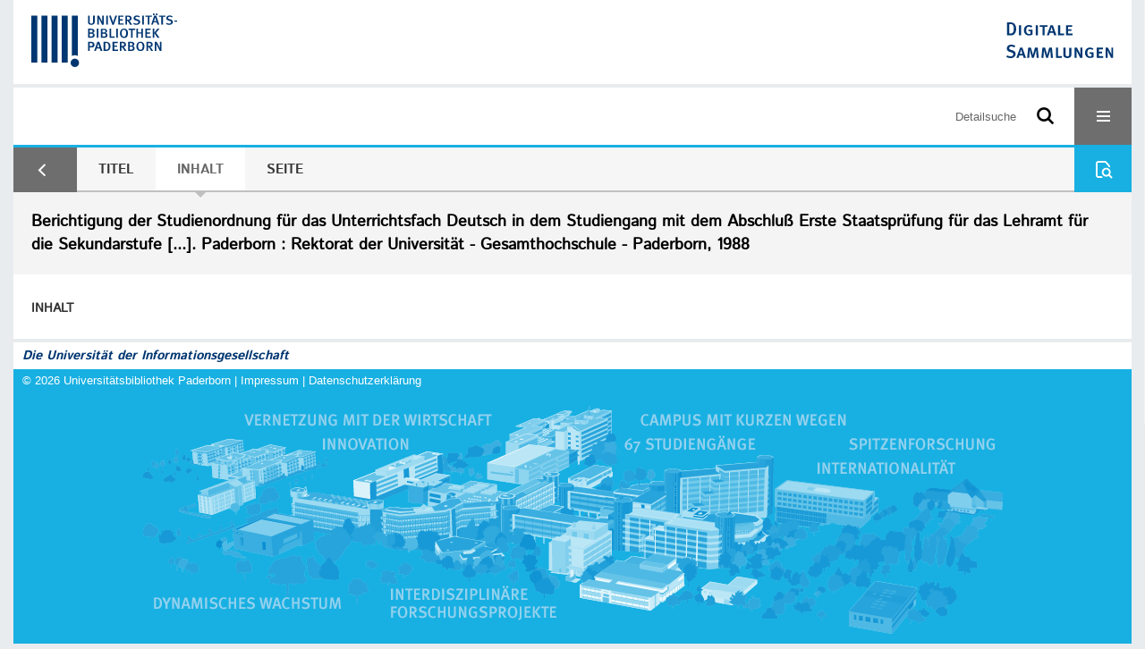

--- FILE ---
content_type: text/html;charset=utf-8
request_url: https://digital.ub.uni-paderborn.de/ihd/content/structure/1150247
body_size: 3831
content:
<!DOCTYPE html>
<html lang="de"><head><title>UB Digital / Berichtigung der Studienordnung f&#252;r das Unterrichtsfach Deutsch in dem Studiengang mit dem Abschlu&#223; Erste Staatspr&#252;fung f&#252;r das Lehramt f&#252;r die Sekundarstufe [...]</title><meta name="twitter:image" content="http://digital.ub.uni-paderborn.de/ihd/download/webcache/304/1151133"><meta name="twitter:title" content="Berichtigung der Studienordnung f&#252;r das Unterrichtsfach Deutsch in dem Studiengang mit dem Abschlu&#223; Erste Staatspr&#252;fung f&#252;r das Lehramt f&#252;r die Sekundarstufe [...]. Paderborn : Rektorat der Universit&#228;t - Gesamthochschule - Paderborn, 1988"><meta property="og:site" content="UB Digital"><meta property="og:url" content="http://digital.ub.uni-paderborn.de/ihd/1150247"><meta property="og:type" content="book"><meta property="og:title" content="Berichtigung der Studienordnung f&#252;r das Unterrichtsfach Deutsch in dem Studiengang mit dem Abschlu&#223; Erste Staatspr&#252;fung f&#252;r das Lehramt f&#252;r die Sekundarstufe I an der Universit&#228;t-Gesamthochschule-Paderborn"><meta property="og:author" content="Universit&#228;t Paderborn "><meta property="book:release_date" content="1988"><meta property="og:image" content="http://digital.ub.uni-paderborn.de/ihd/download/webcache/304/1151133"><meta property="og:image:width" content="304"><meta property="og:image:height" content="452"><meta http-equiv="Content-Type" content="xml; charset=UTF-8"><meta name="viewport" content="width = device-width, initial-scale = 1"><meta name="description" content="UB Digital. Berichtigung der Studienordnung f&#252;r das Unterrichtsfach Deutsch in dem Studiengang mit dem Abschlu&#223; Erste Staatspr&#252;fung f&#252;r das Lehramt f&#252;r die Sekundarstufe [...]. Paderborn : Rektorat der Universit&#228;t - Gesamthochschule - Paderborn, 1988"><meta lang="de" content=""><link rel="shortcut icon" href="/ihd/domainimage/favicon.ico" type="image/x-icon"><link rel="alternate" type="application/rss+xml" title="UB Digital" href="/ihd/rss"><link type="text/css" href="/css/noah-balancer_front1.ubpbihd_content.css?850037537238487528" rel="stylesheet"><link type="text/css" href="/thirdparty/shariff/shariff.complete.css" rel="stylesheet"><script src="/thirdparty/jquery-3.6.0.min.js">&#160;</script><script defer src="/static/scripts/main.js">&#160;</script><script defer src="/static/scripts/common.js">&#160;</script><script defer src="/static/scripts/fulltext.js">&#160;</script><script defer src="/thirdparty/shariff/shariff.complete.js">&#160;</script><script type="text/javascript" src="/domainresource/static/scripts/custom.js">&#160;</script><script>
$(document).ready(function() {
  /* deactivate  for now  */
  var domainList = '.domainShowcase a.hfmdt'
  $(domainList).on('click', function(e) {
    e.preventDefault()
  })
  $(domainList).on('mouseenter', function() {
    $(this).css('cursor', 'default')
  })
})
</script></head><body style="" class="bd-guest   bd-flexLayout  bd-r-ubpbmain bd-m-ubpbmain bd-ubpbihd bd-mandant bd-retro bd-content bd-portal bd-metadata bd-portal-structure bd-metadata-structure bd-content-structure bd-content-structure-1150247 bd-list-rows bd-book"><span style="display:none" id="meta"><var id="tree">&#160;<var id="timeout" value="3600" class=" sessionsys"> </var><var id="name" value="ubpbihd" class=" domain"> </var><var id="relativeRootDomain" value="ubpbmain" class=" domain"> </var><var id="pathinfo" value="/ihd/content/structure/1150247" class=" request"> </var><var id="fulldata" value="false" class=" domain"> </var><var id="search-linkDetailedsearchScope" value="domain" class=" templating"> </var><var id="class" value="content" class=" request"> </var><var id="classtype" value="portal" class=" request"> </var><var id="tab" value="structure" class=" request"> </var><var id="id" value="1150247" class=" request"> </var><var id="leftColToggled" value="false" class=" session"> </var><var id="facetFilterToggled" value="false" class=" session"> </var><var id="topheight" value="162" class=" session"> </var><var id="bottomheight" value="344" class=" session"> </var><var id="bodywidth" value="1000" class=" session"> </var><var id="centercolwidth" value="1280" class=" session"> </var><var id="middlerowheight" value="508" class=" session"> </var><var id="numberOfThumbs" value="20" class=" session"> </var><var id="clientwidth" value="1000" class=" session"> </var><var id="fullScreen" value="false" class=" session"> </var><var id="staticWidth" value="false" class=" session"> </var><var id="rightcolwidth" value="0" class=" session"> </var><var id="leftcolwidth" value="0" class=" session"> </var><var id="zoomwidth" value="600" class=" session"> </var><var id="mode" value="w" class=" session"> </var><var id="initialized" value="true" class=" session"> </var><var id="sizes" value="128,1200,2000,0,1000,304,1504,504,800" class=" webcache"> </var><var id="availableZoomLevels" value="304,504,800,1000,1504,2000" class=" webcache"> </var><var id="js-toggleMobileNavi" value="None" class=" templating"> </var><var id="fullscreen-fullzoomOnly" value="false" class=" templating"> </var><var id="css-mobileMin" value="16384px" class=" templating"> </var><var id="tei-on" value="false" class=" templating"> </var><var id="search-alertIfEmpty" value="false" class=" templating"> </var><var id="search-quicksearchScope" value="root" class=" templating"> </var><var id="search-toggleListMinStructs" value="1" class=" templating"> </var><var id="search-highlightingColor" value="00808066" class=" templating"> </var><var id="layout-wrapperMargins" value="body" class=" templating"> </var><var id="layout-useMiddleContentDIV" value="false" class=" templating"> </var><var id="layout-navPortAboveMiddleContentDIV" value="false" class=" templating"> </var><var id="navPort-align" value="center" class=" templating"> </var><var id="navPort-searchTheBookInit" value="closed" class=" templating"> </var><var id="navPath-pageviewStructureResize" value="css" class=" templating"> </var><var id="layout-useLayout" value="flexLayout" class=" templating"> </var><var id="listNavigation-keepToggleState" value="true" class=" templating"> </var><var id="fullscreen-mode" value="None" class=" templating"> </var><var id="groups" value="guest" class=" user"> </var></var><var id="client" value="browser">&#160;</var><var id="guest" value="true">&#160;</var><var class="layout" id="colleft" value="structure,">&#160;</var><var class="layout" id="colright" value="">&#160;</var></span><div id="custom-menu-layer" class="wiki wiki-layer custom-menu-layer wiki-custom-menu-layer customMenuLayer ">
<div>
    
  <div class="ml-close">Schliessen</div>

  <h1><a href="/ubpb">Publizieren</a></h1>
  <h1><a href="/ubpbmain/topic/titles/290448">Besondere Sammlungen</a></h1>
  <h1><a href="https://www.ub.uni-paderborn.de/recherche/digitale-sammlungen/service">Digitalisierungsservice</a></h1>
  <h1><a href="/wiki/help">Hilfe</a></h1>

  

  <h2><a href="https://www.ub.uni-paderborn.de/ueber-uns/impressum/">Impressum</a></h2> 
  <h2><a href="https://www.ub.uni-paderborn.de/datenschutz">Datenschutz</a></h2> 
  
</div> </div><div id="main" class="divmain "><div id="topParts" class=""><a class="screenreaders" href="#centerParts">zum Inhalt</a><header role="banner" class=""><div id="defaultTop" class="wiki wiki-top defaultTop wiki-defaultTop defaultTop "><div id="topProject" style="display: var(--noah-only)">
  <a href="/ubpbmain/"><img class="mlogo" src="/ihd/domainimage/mlogo.png"></a>
</div>

<div id="ubpb-top">
    <a href="https://ub.uni-paderborn.de">
        <img src="/ubpbmain/domainimage/ub-logo.svg" height="60">
    </a>

    <a href="/">
        <img src="/ubpbmain/domainimage/app-logo.svg" height="40">
    </a>
</div></div><div id="mobileTop" class="defaultTop"><div class="main"><div id="topLogo"><a href="/" title="HOME">&#160;</a></div><div id="topProject" style="display: var(--noah-only)">
  <a href="/ubpbmain/"><img class="mlogo" src="/ihd/domainimage/mlogo.png"></a>
</div><div class="topLiner"><div class="vlsControl vl-mobile-top"><div class="searchbox totoggle"><form method="get" onsubmit='return alertIfEmpty("mobileQuicksearch")' name="searchBox" class="searchform" id="mobilequickSearchform" action="/search/quick"><a class="textlink   " id="searchexpert" href="/ihd/search"><span>Detailsuche</span></a><div id="mqs-wrap"><label class="screenreaders" for="mobileQuicksearch">Schnellsuche: </label><span class="button large edge slim flat noborder searchglass glassindic"><span style="display:none">&#160;</span></span><input type="text" id="mobileQuicksearch" name="query" class="quicksearch" style="" placeholder="Suche in Digitale Sammlungen UB Paderborn" value="" preset="" msg="Bitte mindestens einen Suchbegriff eingeben."></div><button type="submit" id="quicksearchSubmit" class=" button large edge slim flat noborder searchglass"><span class="hidden">OK</span></button></form></div><div title="Men&#252;" class="button custom-menu-layer top-toggler large flat noborder contents toggle leftParts"><span style="display: none;">&#160;</span></div></div></div></div></div></header></div><div id="middleParts" class=""><div id="centerParts" class="maincol "><main role="main" class=""><img alt="" style="position:absolute;left:-9999px" id="cInfo" width="0" height="0"><nav class="navPort   "><ul id="navPort" class="nav-inline navPort-metadata navPort-content-structure"><li id="navUrlTab" class="viewCtrl firstCtrl"><a href="/ubpbmain/search?query=%28bib.originPlace%3D%22Wirtzburg%22+or+bib.originPlace%3D%22W%C3%BCrzburg%22%29+and+vl.domain%3Dubpbmain+sortBy+dc.title%2Fasc&amp;operation=searchRetrieve" class="lastNavUrl"><i class="cap tab">Ergebnisliste</i></a></li><li class="viewCtrl  tab-titleinfo evenCtrl tab-content tab-metadata-titleinfo" id="tab-content-titleinfo"><a href="/ihd/content/titleinfo/1150247"><i class="cap tab">Titel</i><i class="cap abbrTab __tabTitleinfoAbbr">Titel</i></a></li><li class="viewCtrl_sel  tab-structure tab-metadata-structure" id="tab-content-structure"><span><i class="cap tab">Inhalt</i><i class="cap abbrTab __tabStructureAbbr">Inhalt</i></span></li><li class="viewCtrl  tab-zoom evenCtrl tab-content tab-metadata-zoom" id="tab-content-zoom"><a href="/ihd/content/zoom/1151133"><i class="cap tab">Seite</i><i class="cap abbrTab __tabPageviewAbbr">Seite</i></a></li><span style="font-size:0px">&#160;</span></ul><div id="searchTheBook" class="searchTheBook searchTheBook-metadata searchTheBook-structure ly-menubar"><form method="get" class="searchform" action="/ihd/content/search/1150247" id="inbookSearch"><div class="input-wrapper "><label class="screenreaders" for="inputSearchTheBook">Im Werk suchen</label><input type="text" name="query" id="inputSearchTheBook" placeholder="Im Werk suchen" value=""></div><span class="vlsControl"><button type="submit" id="quicksearchSubmit" title="Im Werk suchen" class="button searchglass flat noborder "><span style="display: none">&#160;</span></button></span></form></div></nav><div id="titleHeader" class="structureTitleHeader "><div>Berichtigung der Studienordnung f&#252;r das Unterrichtsfach Deutsch in dem Studiengang mit dem Abschlu&#223; Erste Staatspr&#252;fung f&#252;r das Lehramt f&#252;r die Sekundarstufe [...]. Paderborn : Rektorat der Universit&#228;t - Gesamthochschule - Paderborn, 1988</div></div><div id="structure" class="structlist-elem"><h1 class="mainheader" id="structureMainheader"><div class="headertext">Inhalt</div></h1></div><var id="publicationID" value="1150247" class="zoomfullScreen"> </var><var id="mdlistCols" value="false"> </var><var id="isFullzoom" value="false" class="zoomfullScreen"> </var><var id="employsPageview" value="false" class="pagetabs"> </var><var id="webcacheSizes" value="128,304,504,800,1000,1200,1504,2000"> </var><var id="navLastSearchUrl" value="/ubpbmain/search?query=%28bib.originPlace%3D%22Wirtzburg%22+or+bib.originPlace%3D%22W%C3%BCrzburg%22%29+and+vl.domain%3Dubpbmain+sortBy+dc.title%2Fasc&amp;operation=searchRetrieve"> </var></main></div></div><div id="bottomParts" class=""><footer role="contentinfo" class=""><div id="custom-footer" class="wiki wiki-bottom custom-footer wiki-custom-footer customFooter "><div class="top">
  
  <span class="fright">
    <a href="https://www.mkw.nrw/"><img src="/domainimage/ministerium.svg">
    </a>
  </span>
</div>

<div class="bottom">
 <div>
  <span class="fleft">
    <img src="/domainimage/noah.svg">
  </span>
  <span class="fright">
    <a href="https://www.hbz-nrw.de/impressum">Impressum</a>
    <a href="https://www.hbz-nrw.de/datenschutz">Datenschutz</a>
  </span>
 </div>
</div></div><div id="mandant-footer" class="wiki wiki-bottom mandant-footer wiki-mandant-footer mandantFooter "><div class="footer-claim">
    <em><strong>Die Universit&#228;t der Informationsgesellschaft</strong></em>
</div>

<div class="footer-content">
    <span>&#169; 2026</span>
    <a href="http://www.ub.uni-paderborn.de">Universit&#228;tsbibliothek Paderborn</a> 
    <span>|</span>
    <a href="http://www.ub.uni-paderborn.de/ueber-uns/impressum/">Impressum</a> 
    <span>|</span>
    <a href="https://www.ub.uni-paderborn.de/datenschutz">Datenschutzerkl&#228;rung</a> 
</div>

<div class="footer-image">
    <img src="/ubpbmain/domainimage/footer-bg-lg.png" style="width: auto; max-width: 100%">
</div></div><div class="footerContent" id="footerContent"><span class="f-links-vls"><a id="footerLinkVLS" target="_blank" href="http://www.semantics.de/produkte/visual_library/">Visual Library Server 2026</a></span></div></footer></div></div></body></html>